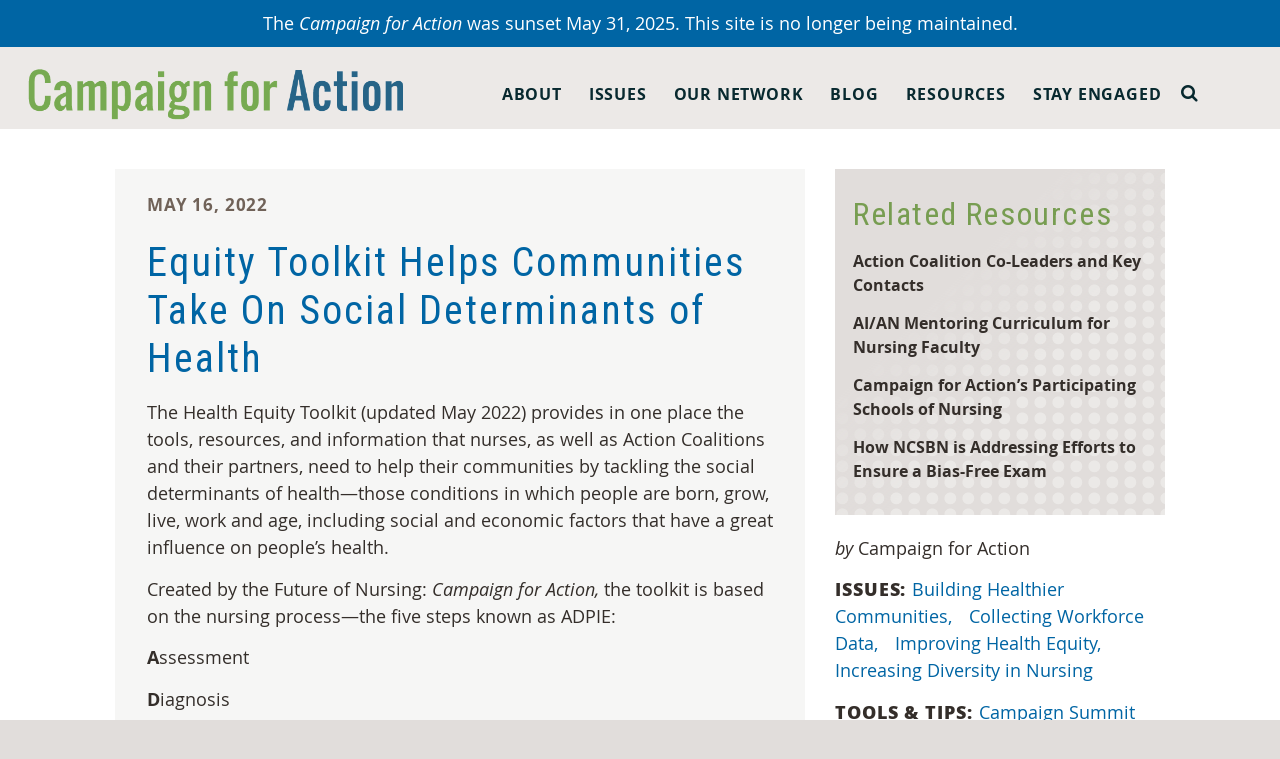

--- FILE ---
content_type: text/html
request_url: https://campaignforaction.org/resource/equity-toolkit/
body_size: 9519
content:
<!DOCTYPE html>
<!--[if lt IE 7]> <html class="no-js lt-ie9 lt-ie8 lt-ie7" lang="en-US"> <![endif]--><!--[if IE 7]>    <html class="no-js lt-ie9 lt-ie8" lang="en-US"> <![endif]--><!--[if IE 8]>    <html class="no-js lt-ie9" lang="en-US"> <![endif]--><!--[if gt IE 8]><!--><html class="no-js" lang="en-US"> <!--<![endif]-->
<head>
  
  <meta name="viewport" content="width=device-width, initial-scale=1, minimum-scale=1, maximum-scale=1">
  <meta charset="UTF-8">
  <meta http-equiv="X-UA-Compatible" content="IE=edge,chrome=1">
  <meta name="viewport" content="width=device-width">

      <!-- OneTrust Cookies Consent Notice start for campaignforaction.org -->
    <script src="https://cdn.cookielaw.org/scripttemplates/otSDKStub.js" type="text/javascript" charset="UTF-8" data-domain-script="01932bbb-44a7-7b9a-8064-2c13b06fedfb"></script>
    <script type="text/javascript">
    function OptanonWrapper() { 
    window.dispatchEvent(new Event('oneTrustCategoriesChanged'))
    }</script>
    <!-- OneTrust Cookies Consent Notice end for campaignforaction.org -->
    <script src="https://assets.adobedtm.com/bbdf17838fe5/9efb70bd9030/launch-2ca47765dc2d.min.js" async></script>
  


  <!-- icons -->
  <link rel="apple-touch-icon" sizes="144x144" href="/wp-content/themes/taco-theme/_/img/app-icons/android-icon-144x144.png"><link rel="apple-touch-icon" sizes="192x192" href="/wp-content/themes/taco-theme/_/img/app-icons/android-icon-192x192.png"><link rel="apple-touch-icon" sizes="36x36" href="/wp-content/themes/taco-theme/_/img/app-icons/android-icon-36x36.png"><link rel="apple-touch-icon" sizes="48x48" href="/wp-content/themes/taco-theme/_/img/app-icons/android-icon-48x48.png"><link rel="apple-touch-icon" sizes="72x72" href="/wp-content/themes/taco-theme/_/img/app-icons/android-icon-72x72.png"><link rel="apple-touch-icon" sizes="96x96" href="/wp-content/themes/taco-theme/_/img/app-icons/android-icon-96x96.png"><link rel="apple-touch-icon" sizes="114x114" href="/wp-content/themes/taco-theme/_/img/app-icons/apple-icon-114x114.png"><link rel="apple-touch-icon" sizes="120x120" href="/wp-content/themes/taco-theme/_/img/app-icons/apple-icon-120x120.png"><link rel="apple-touch-icon" sizes="144x144" href="/wp-content/themes/taco-theme/_/img/app-icons/apple-icon-144x144.png"><link rel="apple-touch-icon" sizes="152x152" href="/wp-content/themes/taco-theme/_/img/app-icons/apple-icon-152x152.png"><link rel="apple-touch-icon" sizes="180x180" href="/wp-content/themes/taco-theme/_/img/app-icons/apple-icon-180x180.png"><link rel="apple-touch-icon" sizes="57x57" href="/wp-content/themes/taco-theme/_/img/app-icons/apple-icon-57x57.png"><link rel="apple-touch-icon" sizes="60x60" href="/wp-content/themes/taco-theme/_/img/app-icons/apple-icon-60x60.png"><link rel="apple-touch-icon" sizes="72x72" href="/wp-content/themes/taco-theme/_/img/app-icons/apple-icon-72x72.png"><link rel="apple-touch-icon" sizes="76x76" href="/wp-content/themes/taco-theme/_/img/app-icons/apple-icon-76x76.png"><link rel="icon" href="/wp-content/themes/taco-theme/_/img/app-icons/favicon.ico">

  <meta name="robots" content="index, follow, max-image-preview:large, max-snippet:-1, max-video-preview:-1">

	<!-- This site is optimized with the Yoast SEO plugin v19.1 - https://yoast.com/wordpress/plugins/seo/ -->
	<title>Equity Toolkit Helps Communities Take On Social Determinants of Health | Campaign for Action</title>
	<link rel="canonical" href="/resource/equity-toolkit/">
	<meta property="og:locale" content="en_US">
	<meta property="og:type" content="article">
	<meta property="og:title" content="Equity Toolkit Helps Communities Take On Social Determinants of Health | Campaign for Action">
	<meta property="og:description" content="The Health Equity Toolkit (updated May 2022) provides in one place the tools, resources, and information that nurses, as well as Action Coalitions and their partners, need to help their communities by tackling the social determinants of health&mdash;those conditions in which people are born, grow, live, work and age, including social and economic factors that [&hellip;]">
	<meta property="og:url" content="/resource/equity-toolkit/">
	<meta property="og:site_name" content="Campaign for Action">
	<meta property="article:modified_time" content="2022-12-16T18:02:40+00:00">
	<meta name="twitter:card" content="summary_large_image">
	<meta name="twitter:label1" content="Est. reading time">
	<meta name="twitter:data1" content="1 minute">
	<script type="application/ld+json" class="yoast-schema-graph">{"@context":"https://schema.org","@graph":[{"@type":"WebSite","@id":"/#website","url":"/","name":"Campaign for Action","description":"Future of Nursing","potentialAction":[{"@type":"SearchAction","target":{"@type":"EntryPoint","urlTemplate":"/?s={search_term_string}"},"query-input":"required name=search_term_string"}],"inLanguage":"en-US"},{"@type":"WebPage","@id":"/resource/equity-toolkit/#webpage","url":"/resource/equity-toolkit/","name":"Equity Toolkit Helps Communities Take On Social Determinants of Health | Campaign for Action","isPartOf":{"@id":"/#website"},"datePublished":"2022-05-16T14:10:00+00:00","dateModified":"2022-12-16T18:02:40+00:00","breadcrumb":{"@id":"/resource/equity-toolkit/#breadcrumb"},"inLanguage":"en-US","potentialAction":[{"@type":"ReadAction","target":["/resource/equity-toolkit/"]}]},{"@type":"BreadcrumbList","@id":"/resource/equity-toolkit/#breadcrumb","itemListElement":[{"@type":"ListItem","position":1,"name":"Home","item":"/"},{"@type":"ListItem","position":2,"name":"Equity Toolkit Helps Communities Take On Social Determinants of Health"}]}]}</script>
	<!-- / Yoast SEO plugin. -->


<link rel="dns-prefetch" href="https://s.w.org">
<script type="text/javascript">
window._wpemojiSettings = {"baseUrl":"https:\/\/s.w.org\/images\/core\/emoji\/14.0.0\/72x72\/","ext":".png","svgUrl":"https:\/\/s.w.org\/images\/core\/emoji\/14.0.0\/svg\/","svgExt":".svg","source":{"concatemoji":"\/wp-includes\/js\/wp-emoji-release.min.js?ver=6.0.10"}};
/*! This file is auto-generated */
!function(e,a,t){var n,r,o,i=a.createElement("canvas"),p=i.getContext&&i.getContext("2d");function s(e,t){var a=String.fromCharCode,e=(p.clearRect(0,0,i.width,i.height),p.fillText(a.apply(this,e),0,0),i.toDataURL());return p.clearRect(0,0,i.width,i.height),p.fillText(a.apply(this,t),0,0),e===i.toDataURL()}function c(e){var t=a.createElement("script");t.src=e,t.defer=t.type="text/javascript",a.getElementsByTagName("head")[0].appendChild(t)}for(o=Array("flag","emoji"),t.supports={everything:!0,everythingExceptFlag:!0},r=0;r<o.length;r++)t.supports[o[r]]=function(e){if(!p||!p.fillText)return!1;switch(p.textBaseline="top",p.font="600 32px Arial",e){case"flag":return s([127987,65039,8205,9895,65039],[127987,65039,8203,9895,65039])?!1:!s([55356,56826,55356,56819],[55356,56826,8203,55356,56819])&&!s([55356,57332,56128,56423,56128,56418,56128,56421,56128,56430,56128,56423,56128,56447],[55356,57332,8203,56128,56423,8203,56128,56418,8203,56128,56421,8203,56128,56430,8203,56128,56423,8203,56128,56447]);case"emoji":return!s([129777,127995,8205,129778,127999],[129777,127995,8203,129778,127999])}return!1}(o[r]),t.supports.everything=t.supports.everything&&t.supports[o[r]],"flag"!==o[r]&&(t.supports.everythingExceptFlag=t.supports.everythingExceptFlag&&t.supports[o[r]]);t.supports.everythingExceptFlag=t.supports.everythingExceptFlag&&!t.supports.flag,t.DOMReady=!1,t.readyCallback=function(){t.DOMReady=!0},t.supports.everything||(n=function(){t.readyCallback()},a.addEventListener?(a.addEventListener("DOMContentLoaded",n,!1),e.addEventListener("load",n,!1)):(e.attachEvent("onload",n),a.attachEvent("onreadystatechange",function(){"complete"===a.readyState&&t.readyCallback()})),(e=t.source||{}).concatemoji?c(e.concatemoji):e.wpemoji&&e.twemoji&&(c(e.twemoji),c(e.wpemoji)))}(window,document,window._wpemojiSettings);
</script>
<style type="text/css">
img.wp-smiley,
img.emoji {
	display: inline !important;
	border: none !important;
	box-shadow: none !important;
	height: 1em !important;
	width: 1em !important;
	margin: 0 0.07em !important;
	vertical-align: -0.1em !important;
	background: none !important;
	padding: 0 !important;
}
</style>
	<link rel="stylesheet" id="wp-block-library-css" href="/wp-includes/css/dist/block-library/style.min.css?ver=6.0.10" type="text/css" media="all">
<style id="global-styles-inline-css" type="text/css">
body{--wp--preset--color--black: #000000;--wp--preset--color--cyan-bluish-gray: #abb8c3;--wp--preset--color--white: #ffffff;--wp--preset--color--pale-pink: #f78da7;--wp--preset--color--vivid-red: #cf2e2e;--wp--preset--color--luminous-vivid-orange: #ff6900;--wp--preset--color--luminous-vivid-amber: #fcb900;--wp--preset--color--light-green-cyan: #7bdcb5;--wp--preset--color--vivid-green-cyan: #00d084;--wp--preset--color--pale-cyan-blue: #8ed1fc;--wp--preset--color--vivid-cyan-blue: #0693e3;--wp--preset--color--vivid-purple: #9b51e0;--wp--preset--gradient--vivid-cyan-blue-to-vivid-purple: linear-gradient(135deg,rgba(6,147,227,1) 0%,rgb(155,81,224) 100%);--wp--preset--gradient--light-green-cyan-to-vivid-green-cyan: linear-gradient(135deg,rgb(122,220,180) 0%,rgb(0,208,130) 100%);--wp--preset--gradient--luminous-vivid-amber-to-luminous-vivid-orange: linear-gradient(135deg,rgba(252,185,0,1) 0%,rgba(255,105,0,1) 100%);--wp--preset--gradient--luminous-vivid-orange-to-vivid-red: linear-gradient(135deg,rgba(255,105,0,1) 0%,rgb(207,46,46) 100%);--wp--preset--gradient--very-light-gray-to-cyan-bluish-gray: linear-gradient(135deg,rgb(238,238,238) 0%,rgb(169,184,195) 100%);--wp--preset--gradient--cool-to-warm-spectrum: linear-gradient(135deg,rgb(74,234,220) 0%,rgb(151,120,209) 20%,rgb(207,42,186) 40%,rgb(238,44,130) 60%,rgb(251,105,98) 80%,rgb(254,248,76) 100%);--wp--preset--gradient--blush-light-purple: linear-gradient(135deg,rgb(255,206,236) 0%,rgb(152,150,240) 100%);--wp--preset--gradient--blush-bordeaux: linear-gradient(135deg,rgb(254,205,165) 0%,rgb(254,45,45) 50%,rgb(107,0,62) 100%);--wp--preset--gradient--luminous-dusk: linear-gradient(135deg,rgb(255,203,112) 0%,rgb(199,81,192) 50%,rgb(65,88,208) 100%);--wp--preset--gradient--pale-ocean: linear-gradient(135deg,rgb(255,245,203) 0%,rgb(182,227,212) 50%,rgb(51,167,181) 100%);--wp--preset--gradient--electric-grass: linear-gradient(135deg,rgb(202,248,128) 0%,rgb(113,206,126) 100%);--wp--preset--gradient--midnight: linear-gradient(135deg,rgb(2,3,129) 0%,rgb(40,116,252) 100%);--wp--preset--duotone--dark-grayscale: url('#wp-duotone-dark-grayscale');--wp--preset--duotone--grayscale: url('#wp-duotone-grayscale');--wp--preset--duotone--purple-yellow: url('#wp-duotone-purple-yellow');--wp--preset--duotone--blue-red: url('#wp-duotone-blue-red');--wp--preset--duotone--midnight: url('#wp-duotone-midnight');--wp--preset--duotone--magenta-yellow: url('#wp-duotone-magenta-yellow');--wp--preset--duotone--purple-green: url('#wp-duotone-purple-green');--wp--preset--duotone--blue-orange: url('#wp-duotone-blue-orange');--wp--preset--font-size--small: 13px;--wp--preset--font-size--medium: 20px;--wp--preset--font-size--large: 36px;--wp--preset--font-size--x-large: 42px;}.has-black-color{color: var(--wp--preset--color--black) !important;}.has-cyan-bluish-gray-color{color: var(--wp--preset--color--cyan-bluish-gray) !important;}.has-white-color{color: var(--wp--preset--color--white) !important;}.has-pale-pink-color{color: var(--wp--preset--color--pale-pink) !important;}.has-vivid-red-color{color: var(--wp--preset--color--vivid-red) !important;}.has-luminous-vivid-orange-color{color: var(--wp--preset--color--luminous-vivid-orange) !important;}.has-luminous-vivid-amber-color{color: var(--wp--preset--color--luminous-vivid-amber) !important;}.has-light-green-cyan-color{color: var(--wp--preset--color--light-green-cyan) !important;}.has-vivid-green-cyan-color{color: var(--wp--preset--color--vivid-green-cyan) !important;}.has-pale-cyan-blue-color{color: var(--wp--preset--color--pale-cyan-blue) !important;}.has-vivid-cyan-blue-color{color: var(--wp--preset--color--vivid-cyan-blue) !important;}.has-vivid-purple-color{color: var(--wp--preset--color--vivid-purple) !important;}.has-black-background-color{background-color: var(--wp--preset--color--black) !important;}.has-cyan-bluish-gray-background-color{background-color: var(--wp--preset--color--cyan-bluish-gray) !important;}.has-white-background-color{background-color: var(--wp--preset--color--white) !important;}.has-pale-pink-background-color{background-color: var(--wp--preset--color--pale-pink) !important;}.has-vivid-red-background-color{background-color: var(--wp--preset--color--vivid-red) !important;}.has-luminous-vivid-orange-background-color{background-color: var(--wp--preset--color--luminous-vivid-orange) !important;}.has-luminous-vivid-amber-background-color{background-color: var(--wp--preset--color--luminous-vivid-amber) !important;}.has-light-green-cyan-background-color{background-color: var(--wp--preset--color--light-green-cyan) !important;}.has-vivid-green-cyan-background-color{background-color: var(--wp--preset--color--vivid-green-cyan) !important;}.has-pale-cyan-blue-background-color{background-color: var(--wp--preset--color--pale-cyan-blue) !important;}.has-vivid-cyan-blue-background-color{background-color: var(--wp--preset--color--vivid-cyan-blue) !important;}.has-vivid-purple-background-color{background-color: var(--wp--preset--color--vivid-purple) !important;}.has-black-border-color{border-color: var(--wp--preset--color--black) !important;}.has-cyan-bluish-gray-border-color{border-color: var(--wp--preset--color--cyan-bluish-gray) !important;}.has-white-border-color{border-color: var(--wp--preset--color--white) !important;}.has-pale-pink-border-color{border-color: var(--wp--preset--color--pale-pink) !important;}.has-vivid-red-border-color{border-color: var(--wp--preset--color--vivid-red) !important;}.has-luminous-vivid-orange-border-color{border-color: var(--wp--preset--color--luminous-vivid-orange) !important;}.has-luminous-vivid-amber-border-color{border-color: var(--wp--preset--color--luminous-vivid-amber) !important;}.has-light-green-cyan-border-color{border-color: var(--wp--preset--color--light-green-cyan) !important;}.has-vivid-green-cyan-border-color{border-color: var(--wp--preset--color--vivid-green-cyan) !important;}.has-pale-cyan-blue-border-color{border-color: var(--wp--preset--color--pale-cyan-blue) !important;}.has-vivid-cyan-blue-border-color{border-color: var(--wp--preset--color--vivid-cyan-blue) !important;}.has-vivid-purple-border-color{border-color: var(--wp--preset--color--vivid-purple) !important;}.has-vivid-cyan-blue-to-vivid-purple-gradient-background{background: var(--wp--preset--gradient--vivid-cyan-blue-to-vivid-purple) !important;}.has-light-green-cyan-to-vivid-green-cyan-gradient-background{background: var(--wp--preset--gradient--light-green-cyan-to-vivid-green-cyan) !important;}.has-luminous-vivid-amber-to-luminous-vivid-orange-gradient-background{background: var(--wp--preset--gradient--luminous-vivid-amber-to-luminous-vivid-orange) !important;}.has-luminous-vivid-orange-to-vivid-red-gradient-background{background: var(--wp--preset--gradient--luminous-vivid-orange-to-vivid-red) !important;}.has-very-light-gray-to-cyan-bluish-gray-gradient-background{background: var(--wp--preset--gradient--very-light-gray-to-cyan-bluish-gray) !important;}.has-cool-to-warm-spectrum-gradient-background{background: var(--wp--preset--gradient--cool-to-warm-spectrum) !important;}.has-blush-light-purple-gradient-background{background: var(--wp--preset--gradient--blush-light-purple) !important;}.has-blush-bordeaux-gradient-background{background: var(--wp--preset--gradient--blush-bordeaux) !important;}.has-luminous-dusk-gradient-background{background: var(--wp--preset--gradient--luminous-dusk) !important;}.has-pale-ocean-gradient-background{background: var(--wp--preset--gradient--pale-ocean) !important;}.has-electric-grass-gradient-background{background: var(--wp--preset--gradient--electric-grass) !important;}.has-midnight-gradient-background{background: var(--wp--preset--gradient--midnight) !important;}.has-small-font-size{font-size: var(--wp--preset--font-size--small) !important;}.has-medium-font-size{font-size: var(--wp--preset--font-size--medium) !important;}.has-large-font-size{font-size: var(--wp--preset--font-size--large) !important;}.has-x-large-font-size{font-size: var(--wp--preset--font-size--x-large) !important;}
</style>
<link rel="stylesheet" id="main-css" href="/wp-content/themes/taco-theme/_/css/main-dev.css?ver=155816081" type="text/css" media="all">
<link rel="https://api.w.org/" href="/wp-json/"><link rel="alternate" type="application/json" href="/wp-json/wp/v2/resources/31615"><link rel="EditURI" type="application/rsd+xml" title="RSD" href="/xmlrpc.php?rsd">
<link rel="wlwmanifest" type="application/wlwmanifest+xml" href="/wp-includes/wlwmanifest.xml"> 
<meta name="generator" content="WordPress 6.0.10">
<link rel="shortlink" href="/?p=31615">
  


  

</head>

<body class="resource-template-default single single-resource postid-31615">

  <!-- Google Tag Manager -->
  <noscript><iframe src="https://www.googletagmanager.com/ns.html?id=GTM-P4XZCQ" height="0" width="0" style="display:none;visibility:hidden"></iframe></noscript>
  <script>(function(w,d,s,l,i){w[l]=w[l]||[];w[l].push({'gtm.start':
  new Date().getTime(),event:'gtm.js'});var f=d.getElementsByTagName(s)[0],
  j=d.createElement(s),dl=l!='dataLayer'?'&l='+l:'';j.async=true;j.src=
  '//www.googletagmanager.com/gtm.js?id='+i+dl;f.parentNode.insertBefore(j,f);
  })(window,document,'script','dataLayer','GTM-P4XZCQ');</script>
  <!-- End Google Tag Manager -->

<!-- page-wrap used for sticky footer -->
<div class="page-wrap">
  <div id="countdown-bar-link" href="" data-after="">
    <div class="countdown-bar" data-countdown="1743818400">
      The <i>Campaign for Action</i> was sunset May 31, 2025. This site is no longer being maintained.    </div>
  </div>

<header class="primary-header">
  
  <div class="has-menu">
    <div class="container">
      <h1 class="logo"><a href="/"><img src="/wp-content/themes/taco-theme/_/img/campaign-for-action-logo-large.png?v=155816081" alt="Campaign for Action"></a></h1>
      
      <div class="header-search-container">
        <a href="#" class="searchbox-icon"><i class="fa fa-search"></i></a>
      
        <div class="header-default-search">
          <form class="searchbox" role="search" method="get" action="/">
            
            <input type="text" placeholder="Search...." name="s" class="searchbox-input">
            <button type="submit" class="searchbox-submit" value="GO"><i class="fa fa-search"></i></button>
            
          </form>
        </div>
      </div>
      
      <div class="mobile-nav-wrapper">
        <nav>
          <div class="menu-primary-container"><ul id="menu-primary" class="menu"><li id="menu-item-4015" class="menu-item menu-item-type-post_type menu-item-object-page menu-item-has-children menu-item-4015"><a href="/about/">About</a><span class="more table"><i class="cell fa fa-caret-down"></i><span class="screen-reader-text">More</span></span>
<ul class="sub-menu">
	<li id="menu-item-4139" class="bold menu-item menu-item-type-post_type menu-item-object-page menu-item-4139"><a href="/about/">About</a></li>
	<li id="menu-item-41874" class="menu-item menu-item-type-post_type menu-item-object-page menu-item-41874"><a href="/about/center-for-health-equity-through-nursing/">AARP Center for Health Equity Through Nursing</a></li>
	<li id="menu-item-4024" class="menu-item menu-item-type-post_type menu-item-object-page menu-item-4024"><a href="/about/strategic-advisory-committee/">Strategic Advisory Committee</a></li>
	<li id="menu-item-4022" class="menu-item menu-item-type-post_type menu-item-object-page menu-item-4022"><a href="/about/equity-diversity-inclusion-steering-committee/">Equity, Diversity, and Inclusion Steering Committee</a></li>
	<li id="menu-item-4134" class="menu-item menu-item-type-post_type menu-item-object-page menu-item-4134"><a href="/about/our-story/">Our Story and Timeline</a></li>
	<li id="menu-item-42804" class="menu-item menu-item-type-custom menu-item-object-custom menu-item-42804"><a href="/resource/our-dashboard/">Our Dashboard</a></li>
</ul>
</li>
<li id="menu-item-4017" class="issues menu-item menu-item-type-post_type menu-item-object-page menu-item-has-children menu-item-4017"><a href="/issues/">Issues</a><span class="more table"><i class="cell fa fa-caret-down"></i><span class="screen-reader-text">More</span></span>
<ul class="sub-menu">
	<li id="menu-item-4155" class="bold issues menu-item menu-item-type-post_type menu-item-object-page menu-item-4155"><a href="/issues/">Issues</a></li>
	<li id="menu-item-44090" class="menu-item menu-item-type-post_type menu-item-object-issue menu-item-44090"><a href="/issue/championing-and-supporting-lpns-and-lvns/">Securing LPN Supply and Career Progression</a></li>
	<li id="menu-item-36036" class="menu-item menu-item-type-post_type menu-item-object-issue menu-item-36036"><a href="/issue/improving-health-equity/">Improving Health Equity</a></li>
	<li id="menu-item-41672" class="menu-item menu-item-type-post_type menu-item-object-page menu-item-41672"><a href="/issues/the-equity-minded-nurse/">The Equity-Minded Nurse Initiative</a></li>
	<li id="menu-item-4150" class="menu-item menu-item-type-post_type menu-item-object-issue menu-item-4150"><a href="/issue/increasing-diversity-in-nursing/">Increasing Diversity in Nursing</a></li>
	<li id="menu-item-41673" class="menu-item menu-item-type-post_type menu-item-object-page menu-item-41673"><a href="/mentor-training/">Mentoring for Success, Diversity, and Health Equity</a></li>
	<li id="menu-item-4154" class="menu-item menu-item-type-post_type menu-item-object-issue menu-item-4154"><a href="/issue/improving-access-to-care/">Improving Access to Care</a></li>
	<li id="menu-item-4152" class="menu-item menu-item-type-post_type menu-item-object-issue menu-item-4152"><a href="/issue/promoting-nursing-leadership/">Promoting Nursing Leadership</a></li>
	<li id="menu-item-4151" class="menu-item menu-item-type-post_type menu-item-object-issue menu-item-4151"><a href="/issue/transforming-nursing-education/">Transforming Nursing Education</a></li>
	<li id="menu-item-4149" class="menu-item menu-item-type-post_type menu-item-object-issue menu-item-4149"><a href="/issue/collecting-workforce-data/">Collecting Workforce Data</a></li>
	<li id="menu-item-4153" class="menu-item menu-item-type-post_type menu-item-object-issue menu-item-4153"><a href="/issue/fostering-interprofessional-collaboration/">Fostering Interprofessional Collaboration</a></li>
	<li id="menu-item-4148" class="menu-item menu-item-type-post_type menu-item-object-issue menu-item-4148"><a href="/issue/building-healthier-communities/">Building Healthier Communities</a></li>
</ul>
</li>
<li id="menu-item-4018" class="our-network menu-item menu-item-type-post_type menu-item-object-page menu-item-has-children menu-item-4018"><a href="/our-network/">Our Network</a><span class="more table"><i class="cell fa fa-caret-down"></i><span class="screen-reader-text">More</span></span>
<ul class="sub-menu">
	<li id="menu-item-4147" class="bold menu-item menu-item-type-post_type menu-item-object-page menu-item-4147"><a href="/our-network/">Our Network</a></li>
	<li id="menu-item-4034" class="menu-item menu-item-type-post_type menu-item-object-page menu-item-4034"><a href="/our-network/state-action-coalitions/">State Action Coalitions</a></li>
	<li id="menu-item-42277" class="menu-item menu-item-type-post_type menu-item-object-page menu-item-42277"><a href="/our-network/a-chen-ambassadors/">A-CHEN Ambassadors</a></li>
	<li id="menu-item-41644" class="menu-item menu-item-type-post_type menu-item-object-page menu-item-41644"><a href="/our-network/champions-for-health-equity-through-nursing/">Champions for Health Equity Through Nursing</a></li>
	<li id="menu-item-4033" class="menu-item menu-item-type-post_type menu-item-object-page menu-item-4033"><a href="/our-network/grantee-and-award-programs/">Grants and Awards Programs</a></li>
</ul>
</li>
<li id="menu-item-15206" class="menu-item menu-item-type-post_type menu-item-object-page menu-item-has-children menu-item-15206"><a href="/blog/">Blog</a><span class="more table"><i class="cell fa fa-caret-down"></i><span class="screen-reader-text">More</span></span>
<ul class="sub-menu">
	<li id="menu-item-4016" class="menu-item menu-item-type-post_type menu-item-object-page menu-item-4016"><a href="/blog/"><b> Campaign Blog</b></a></li>
	<li id="menu-item-34470" class="menu-item menu-item-type-post_type menu-item-object-page menu-item-34470"><a href="/blog/campaign-statements/"><i>Campaign</i> Press Releases and Statements</a></li>
</ul>
</li>
<li id="menu-item-4019" class="menu-item menu-item-type-post_type menu-item-object-page menu-item-has-children menu-item-4019"><a href="/resources/">Resources</a><span class="more table"><i class="cell fa fa-caret-down"></i><span class="screen-reader-text">More</span></span>
<ul class="sub-menu">
	<li id="menu-item-29613" class="menu-item menu-item-type-post_type menu-item-object-page menu-item-29613"><a href="/resources/"><b>Resources</b></a></li>
	<li id="menu-item-38089" class="menu-item menu-item-type-post_type menu-item-object-page menu-item-38089"><a href="/resources/action-coalition-resources/">Action Coalition Resources</a></li>
	<li id="menu-item-42803" class="menu-item menu-item-type-custom menu-item-object-custom menu-item-42803"><a href="/resource/our-dashboard/">Our Dashboard</a></li>
	<li id="menu-item-29615" class="menu-item menu-item-type-post_type menu-item-object-page menu-item-29615"><a href="/webinars/">Events</a></li>
	<li id="menu-item-36579" class="menu-item menu-item-type-post_type menu-item-object-page menu-item-36579"><a href="/resources/future-of-nursing-2030-action-hub/">Action Hub Future of Nursing 2030</a></li>
	<li id="menu-item-35744" class="menu-item menu-item-type-post_type menu-item-object-page menu-item-35744"><a href="/health-equity-action-forums/">Health Equity Action Forums</a></li>
</ul>
</li>
<li id="menu-item-4025" class="menu-item menu-item-type-post_type menu-item-object-page menu-item-has-children menu-item-4025"><a href="/stay-engaged/">Stay Engaged</a><span class="more table"><i class="cell fa fa-caret-down"></i><span class="screen-reader-text">More</span></span>
<ul class="sub-menu">
	<li id="menu-item-36938" class="menu-item menu-item-type-post_type menu-item-object-page menu-item-36938"><a href="/stay-engaged/"><b>Stay Engaged</b></a></li>
</ul>
</li>
</ul></div>        </nav>
        <!-- <a href="/members-login/" class="header-sign-in">Sign In</a> -->
        
      </div>
      
      <button class="nav-menu-open" title="Button"><i class="fa fa-bars"></i></button>
      
      
    </div>
  </div>
  
</header>





  <section class="panel post-single main-content ">
    <div class="row extra-wide">

      <article class="columns small-12 medium-8">

                <div class="inner">
          <div class="row date-and-share">
  <div class="columns medium-6 small-12">
    <p class="date">May 16, 2022</p>
  </div>
  <div class="columns medium-6 small-12" style="text-align: right;">
  </div>
</div>
          <h1 class="post-title">Equity Toolkit Helps Communities Take On Social Determinants of Health</h1>
          
          <div class="content">
            <p>The Health Equity Toolkit (updated May 2022) provides in one place the tools, resources, and information that nurses, as well as Action Coalitions and their partners, need to help their communities by tackling the social determinants of health&mdash;those conditions in which people are born, grow, live, work and age, including social and economic factors that have a great influence on people&rsquo;s health.</p>
<p>Created by the Future of Nursing: <em>Campaign for Action, </em>the toolkit is based on the nursing process&mdash;the five steps known as ADPIE:</p>
<p><strong>A</strong>ssessment</p>
<p><strong>D</strong>iagnosis</p>
<p><strong>P</strong>lanning</p>
<p><strong>I</strong>mplementation</p>
<p><strong>E</strong>valuation</p>
<p>This ADPIE framework lets health professionals&nbsp;assess how ready they are to take action to improve health equity locally, as well as measure their community&rsquo;s needs.</p>
<p>Each section of the toolkit stands on its own, which means it&rsquo;s user-friendly&mdash;nurses,&nbsp; as well as Action Coalitions and their partners, can pick and choose elements that are appropriate for the level of engagement, experience, and the specific needs of their community.</p>
<p>If you have questions about the toolkit, please contact&nbsp;Jazmine Cooper, at <a href="mailto:jncooper@aarp.org">jncooper@aarp.org</a>.</p>
            <span class="cta-wrapper small blue  pdf"><a href="/wp-content/uploads/2022/05/Building-Coalitions-To-Promote-Health-Equity-Toolkit-12-16-22.pdf" target="_blank">Download</a></span>          </div>
        </div>
      </article>

      <aside class="columns small-12 medium-4">

                <div class="panel related-posts">
          <div class="gradient-overlay">&nbsp;</div>
          <div class="graphic-overlay">&nbsp;</div>
            <div class="details">

                            <h4>Related Resources</h4>
              <ol>
                                  <li>
                    <a href="/resource/action-coalition-leaders-and-key-contacts/">
                      Action Coalition Co-Leaders and Key Contacts                    </a>
                  </li>
                                  <li>
                    <a href="/resource/ai-an-mentoring-curriculum-for-nursing-faculty/">
                      AI/AN Mentoring Curriculum for Nursing Faculty                    </a>
                  </li>
                                  <li>
                    <a href="/resource/hbcus-with-traditional-bsn-programs/">
                      Campaign for Action&rsquo;s Participating Schools of Nursing                    </a>
                  </li>
                                  <li>
                    <a href="/resource/how-ncsbn-is-addressing-efforts-to-ensure-a-bias-free-exam/">
                      How NCSBN is Addressing Efforts to Ensure a Bias-Free Exam                    </a>
                  </li>
                              </ol>
              
              
              
              
              
                          </div>
        </div>
        
        <div class="post-details">
          <p class="author"><i>by</i>&nbsp;<span>Campaign for Action </span></p>
          <div class="terms">
                          <p class="group">
                Issues:
                                  <a href="/resources/#69,p=1">
                    Building Healthier Communities<span class="comma">,</span>
                  </a>
                  &nbsp;
                                  <a href="/resources/#68,p=1">
                    Collecting Workforce Data<span class="comma">,</span>
                  </a>
                  &nbsp;
                                  <a href="/resources/#178,p=1">
                    Improving Health Equity<span class="comma">,</span>
                  </a>
                  &nbsp;
                                  <a href="/resources/#67,p=1">
                    Increasing Diversity in Nursing<span class="comma">,</span>
                  </a>
                  &nbsp;
                              </p>
            
                          <p class="group">
                Tools &amp; Tips:
                                  <a href="/resources/#179,p=1">
                    Campaign Summit 2021: Health Equity Through Nursing<span class="comma">,</span>
                  </a>
                  &nbsp;
                                  <a href="/resources/#147,p=1">
                    Meetings<span class="comma">,</span>
                  </a>
                  &nbsp;
                                  <a href="/resources/#167,p=1">
                    Mentoring<span class="comma">,</span>
                  </a>
                  &nbsp;
                              </p>
            
                      </div>
        </div>
      </aside>
    </div>
  </section>



<!-- contents go here -->
<br><br>
<div class="back-row">
  <div class="row">
    <div class="columns small-12 columns-centered">
      <p class="back"><a href="/resources/"><i class="fa fa-arrow-left"></i>&nbsp;&nbsp;Back to Resources</a></p>
    </div>
  </div>
</div>


<div class="final-callout">

<!-- begin panel template -->
<div class="panel cta-callout has-gradient lazy light-blue reversed" style="background-image: url('/wp-content/themes/taco-theme/_/img/bg-lazy-placeholder-transparent.png?v=155816081'); background-size: cover; background-repeat: no-repeat; background-position: center center;" data-original="/wp-content/uploads/banner-cta-01.jpg">
  <div class="gradient-overlay">&nbsp;</div>
  <div class="row details">
        <div class="columns small-12 medium-6 ">
      <h2>Let&rsquo;s Do This</h2>
<p>Stay up to date on <i>Campaign for Action</i> news and learn how to get involved.</p>


<p></p>
      
              <span class="cta-wrapper small blue"><a href="/get-involved/">Join Us</a></span>
            
    </div>
  </div>
</div></div>



</div>
<!--/.page-wrap -->
<span class="bottom-edge">&nbsp;</span>



<footer class="primary-footer">
  <div class="row">

    <div class="columns small-12 medium-3 medium-push-9">
      <div class="footer-secondary-menu">
        <div class="menu-footer-secondary-container"><ul id="menu-footer-secondary" class="menu"><li id="menu-item-4026" class="menu-item menu-item-type-post_type menu-item-object-page menu-item-has-children menu-item-4026"><a href="/stay-engaged/">Stay Engaged</a>
<ul class="sub-menu">
	<li id="menu-item-34472" class="menu-item menu-item-type-post_type menu-item-object-page menu-item-34472"><a href="/blog/campaign-statements/">Press Releases and Statements</a></li>
	<li id="menu-item-29616" class="menu-item menu-item-type-post_type menu-item-object-page menu-item-29616"><a href="/webinars/">Events</a></li>
</ul>
</li>
</ul></div>      </div>
    </div>


    <div class="columns small-12 medium-9 medium-pull-3">


            <div class="footer-logos content">
      <p>
		<style type="text/css">
			#gallery-2 {
				margin: auto;
			}
			#gallery-2 .gallery-item {
				float: left;
				margin-top: 10px;
				text-align: center;
				width: 33%;
			}
			#gallery-2 img {
				border: 2px solid #cfcfcf;
			}
			#gallery-2 .gallery-caption {
				margin-left: 0;
			}
			/* see gallery_shortcode() in wp-includes/media.php */
		</style>
		</p><div id="gallery-2" class="gallery galleryid-31615 gallery-columns-3 gallery-size-full"><figure class="gallery-item">
			<div class="gallery-icon landscape">
				<a href="http://www.aarp.org/aarp-foundation/" class="no-lightbox"><img width="387" height="34" src="/wp-content/uploads/2016/02/AARP-Foundation-logoweb.jpg" class="attachment-full size-full" alt="" loading="lazy" srcset="/wp-content/uploads/2016/02/AARP-Foundation-logoweb.jpg 387w, /wp-content/uploads/2016/02/AARP-Foundation-logoweb-300x26.jpg 300w" sizes="(max-width: 387px) 100vw, 387px"></a>
			</div></figure><figure class="gallery-item">
			<div class="gallery-icon landscape">
				<a href="/wp-content/uploads/2016/02/aarp_4c.png"><img width="609" height="129" src="/wp-content/uploads/2016/02/aarp_4c.png" class="attachment-full size-full" alt="" loading="lazy" srcset="/wp-content/uploads/2016/02/aarp_4c.png 609w, /wp-content/uploads/2016/02/aarp_4c-300x64.png 300w" sizes="(max-width: 609px) 100vw, 609px"></a>
			</div></figure><figure class="gallery-item">
			<div class="gallery-icon landscape">
				<a href="http://www.rwjf.org/" target="_blank" class="set-target no-lightbox"><img width="200" height="122" src="/wp-content/uploads/2016/02/logo_RWJF.png" class="attachment-full size-full" alt="" loading="lazy"></a>
			</div></figure><br style="clear: both">
		</div>

      </div>
      
            <blockquote>
        <p><b>Our vision:</b> Everyone in America can live a healthier life, advanced by equity-minded nurses as essential and valued partners in providing care and promoting health equity and well-being.</p>
      </blockquote>
      
            <div class="footer-tertiary-menu">
          <div class="menu-footer-tertiary-container"><ul id="menu-footer-tertiary" class="menu"><li id="menu-item-19146" class="menu-item menu-item-type-post_type menu-item-object-page menu-item-19146"><a href="/sitemap/">Sitemap</a></li>
<li id="menu-item-4031" class="menu-item menu-item-type-post_type menu-item-object-page menu-item-4031"><a href="/privacy-policy/">Privacy Policy</a></li>
<li id="menu-item-4032" class="menu-item menu-item-type-post_type menu-item-object-page menu-item-4032"><a href="/terms-of-service/">Terms of Service</a></li>
</ul></div>      </div>
      
    </div>
  </div>
</footer>



	<script type="text/javascript">
	var relevanssi_rt_regex = /(&|\?)_(rt|rt_nonce)=(\w+)/g
	var newUrl = window.location.search.replace(relevanssi_rt_regex, '')
	history.replaceState(null, null, window.location.pathname + newUrl + window.location.hash)
	</script>
	<script type="text/javascript" src="/wp-content/themes/taco-theme/_/lib/jquery/dist/jquery.min.js?ver=155816081" id="jquery-js"></script>
<script type="text/javascript" src="/wp-content/themes/taco-theme/_/lib/lodash/lodash.js?ver=155816081" id="lodash-js"></script>
<script type="text/javascript" src="/wp-content/themes/taco-theme/_/lib/jquery_lazyload/jquery.lazyload.js?ver=155816081" id="lazyload-js"></script>
<script type="text/javascript" src="/wp-content/themes/taco-theme/_/js/modules/TacoDropDown.js?ver=155816081" id="taco-dropdown-js"></script>
<script type="text/javascript" src="/wp-content/themes/taco-theme/_/lib/countdown/dest/jquery.countdown.js?ver=155816081" id="countdown-js"></script>
<script type="text/javascript" src="/wp-content/themes/taco-theme/_/js/modules/app.js?ver=155816081" id="app-js"></script>
<script type="text/javascript" src="/wp-content/plugins/wp-gallery-custom-links/wp-gallery-custom-links.js?ver=1.1" id="wp-gallery-custom-links-js-js"></script>

<!-- Deferred styles https://developers.google.com/speed/docs/insights/OptimizeCSSDelivery -->
<noscript id="deferred-styles">
  <!-- fonts -->
  <link href="https://fonts.googleapis.com/css?family=Roboto+Condensed:400,400italic,700" rel="stylesheet" type="text/css">
  <link rel="stylesheet" type="text/css" href="/wp-content/themes/taco-theme/_/lib/fontawesome/css/font-awesome.min.css">
  <link rel="stylesheet" type="text/css" href="/wp-content/themes/taco-theme/_/fonts/icomoon/style.css">
</noscript>

<script>
  var loadDeferredStyles = function() {
    var addStylesNode = document.getElementById("deferred-styles");
    var replacement = document.createElement("div");
    replacement.innerHTML = addStylesNode.textContent;
    document.body.appendChild(replacement)
    addStylesNode.parentElement.removeChild(addStylesNode);
  };
  var raf = requestAnimationFrame || mozRequestAnimationFrame ||
      webkitRequestAnimationFrame || msRequestAnimationFrame;
  if (raf) raf(function() { window.setTimeout(loadDeferredStyles, 0); });
  else window.addEventListener('load', loadDeferredStyles);
</script>

<!-- If you are seeing this comment, this is the new 2019 Server -->
</body></html>
<!-- Powered by Staatic (https://staatic.com/) -->

--- FILE ---
content_type: text/javascript
request_url: https://campaignforaction.org/wp-content/themes/taco-theme/_/lib/countdown/dest/jquery.countdown.js?ver=155816081
body_size: 1739
content:
!function(e){if("object"==typeof exports&&"undefined"!=typeof module)module.exports=e();else if("function"==typeof define&&define.amd)define([],e);else{var n;"undefined"!=typeof window?n=window:"undefined"!=typeof global?n=global:"undefined"!=typeof self&&(n=self),n.Countdown=e()}}(function(){var define,module,exports;return (function e(t,n,r){function s(o,u){if(!n[o]){if(!t[o]){var a=typeof require=="function"&&require;if(!u&&a)return a(o,!0);if(i)return i(o,!0);var f=new Error("Cannot find module '"+o+"'");throw f.code="MODULE_NOT_FOUND",f}var l=n[o]={exports:{}};t[o][0].call(l.exports,function(e){var n=t[o][1][e];return s(n?n:e)},l,l.exports,e,t,n,r)}return n[o].exports}var i=typeof require=="function"&&require;for(var o=0;o<r.length;o++)s(r[o]);return s})({1:[function(require,module,exports){
var defaultOptions = {
  date: "June 7, 2087 15:03:25",
  refresh: 1000,
  offset: 0,
  onEnd: function() {
    return;
  },
  render: function (date) {
    this.el.innerHTML = date.years + " years, " +
                        date.days  + " days, " +
                        this.leadingZeros(date.hours) + " hours, " +
                        this.leadingZeros(date.min) + " min and " +
                        this.leadingZeros(date.sec) + " sec";
  }
};

/**
 * Countdown constructor
 * @param {HTMLElement} el      DOM node of the countdown
 * @param {Object}      options (optional) Options for the plugin
 */
var Countdown = function(el, options) {

  /**
   * Reference to the DOM element
   * @type {HTMLElement}
   */
  this.el = el;

  /**
   * Options of the countdown plugin
   * @type {Object}
   */
  this.options = {};

  /**
   * Interval reference or false if counter is stopped
   * @type {Mixed}
   */
  this.interval = false;

  // merge default options and options into this.options
  this.mergeOptions = function(options) {
    for (var i in defaultOptions) {
      if (defaultOptions.hasOwnProperty(i)) {
        this.options[i] = typeof options[i] !== 'undefined' ? options[i] : defaultOptions[i];

        if (i === 'date' && typeof this.options.date !== 'object') {
          this.options.date = new Date(this.options.date);
        }

        // bind context for functions
        if (typeof this.options[i] === 'function') {
          this.options[i] = this.options[i].bind(this);
        }
      }
    }
    if (typeof this.options.date !== 'object') {
      this.options.date = new Date(this.options.date);
    }
  }.bind(this);

  this.mergeOptions(options);
  

  /**
   * Get the difference between now and the end date
   * @return {Object} Object with the diff information (years, days, hours, min, sec, millisec)
   */
  this.getDiffDate = function() {
    var diff = (this.options.date.getTime() - Date.now() + this.options.offset) / 1000;

    var dateData = {
      years:    0,
      days:     0,
      hours:    0,
      min:      0,
      sec:      0,
      millisec: 0
    };

    if (diff <= 0) {
      if (this.interval) {
        this.stop();
        this.options.onEnd();
      }
      return dateData;
    }

    if (diff >= (365.25 * 86400)) {
      dateData.years = Math.floor(diff / (365.25 * 86400));
      diff -= dateData.years * 365.25 * 86400;
    }

    if (diff >= 86400) {
      dateData.days = Math.floor(diff / 86400);
      diff -= dateData.days * 86400;
    }

    if (diff >= 3600) {
      dateData.hours = Math.floor(diff / 3600);
      diff -= dateData.hours * 3600;
    }

    if (diff >= 60) {
      dateData.min = Math.floor(diff / 60);
      diff -= dateData.min * 60;
    }

    dateData.sec = Math.round(diff);

    dateData.millisec = diff % 1 * 1000;

    return dateData;
  }.bind(this);

  /**
   * Add leading zeros to a number
   * @param  {Number} num    Input number
   * @param  {Number} length Length of the desired output
   * @return {String}        String of the desired length with leading zeros
   */
  this.leadingZeros = function(num, length) {
    length = length || 2;
    num = String(num);
    if (num.length > length) {
      return num;
    }
    return (Array(length + 1).join('0') + num).substr(-length);
  };

  /**
   * Update the end date of the countdown
   * @param  {Mixed}     newDate Date object or a String/Number that can be passed to the Date constructor
   * @return {Countdown}         Countdown instance
   */
  this.update = function(newDate) {
    if (typeof newDate !== 'object') {
      newDate = new Date(newDate);
    }
    this.options.date = newDate;
    this.render();
    return this;
  }.bind(this);

  /**
   * Stop the countdown refresh / rerender
   * @return {Countdown} Countdown instance
   */
  this.stop = function() {
    if (this.interval) {
      clearInterval(this.interval);
      this.interval = false;
    }
    return this;
  }.bind(this);

  /**
   * Render the countdown
   * @return {Countdown} Countdown instance
   */
  this.render = function() {
    this.options.render(this.getDiffDate());
    return this;
  }.bind(this);

  /**
   * Start the countdown
   * @return {Countdown} Countdown instance
   */
  this.start = function() {
    // don't start if the countdown is already started
    if (this.interval) { return; }

    this.render();

    if (this.options.refresh) {
      this.interval = setInterval(this.render, this.options.refresh);
    }

    return this;
  }.bind(this);

  /**
   * Update the offset
   * @param  {Number}    offset New offset in ms
   * @return {Countdown}        Countdown instance
   */
  this.updateOffset = function(offset) {
    this.options.offset = offset;
    return this;
  }.bind(this);


  /**
   * Restart the countdown and update options
   */
  this.restart = function (options) {
    this.mergeOptions(options);
    this.interval = false;
    this.start();
    return this;
  }.bind(this);


  // initial start of the countdown or initial render
  this.start();
};

module.exports = Countdown;

},{}],2:[function(require,module,exports){
var Countdown = require('./countdown.js');
var NAME = 'countdown';
var DATA_ATTR = 'date';

jQuery.fn.countdown = function(options) {
  return $.each(this, function(i, el) {
    var $el = $(el);
    if (!$el.data(NAME)) {
      // allow setting the date via the data-date attribute
      if ($el.data(DATA_ATTR)) {
        options.date = $el.data(DATA_ATTR);
      }
      $el.data(NAME, new Countdown(el, options));
    }
  });
};

module.exports = Countdown;

},{"./countdown.js":1}]},{},[2])(2)
});

--- FILE ---
content_type: text/javascript
request_url: https://campaignforaction.org/wp-content/plugins/wp-gallery-custom-links/wp-gallery-custom-links.js?ver=1.1
body_size: -8
content:
function wp_gallery_custom_links_setup() { jQuery.fn.off ? jQuery(".no-lightbox, .no-lightbox img").off("click") : jQuery(".no-lightbox, .no-lightbox img").unbind("click"), jQuery("a.no-lightbox").click(wp_gallery_custom_links_click), jQuery.fn.off ? jQuery("a.set-target").off("click") : jQuery("a.set-target").unbind("click"), jQuery("a.set-target").click(wp_gallery_custom_links_click) } function wp_gallery_custom_links_click() { return this.target && "" != this.target && "_self" != this.target ? window.open(this.href, this.target) : window.location = this.href, !1 } jQuery(document).ready(function () { var t, o; wp_gallery_custom_links_setup(), t = wp_gallery_custom_links_setup, o = window.onload, "function" != typeof window.onload ? window.onload = t : window.onload = function () { o(), t() } });

--- FILE ---
content_type: text/javascript
request_url: https://campaignforaction.org/wp-content/themes/taco-theme/_/js/modules/TacoDropDown.js?ver=155816081
body_size: 948
content:

(function($, window){
  'use strict';
  $.fn.TacoDropDown = function() {
    return this.each(function(){
      new TacoDropDown($(this)).init();
    });
  };
})(jQuery, window);

var TacoDropDown = (function($, window){
  'use strict';

  TacoDropDown = function($obj) { this.$root = $obj; };

  TacoDropDown.prototype.init = function(){
    var $this = this.$root;
    $this.find('ul').hide();
    this.init_events();
    this.copy_dropdown_to_select();
    this.check_and_convert_dropdown_to_select();
  };

  TacoDropDown.prototype.init_events = function(){
    var self = this;
    var $this = this.$root;

    $(document).on(
      'click',
      '.list-as-dropdown a.active-archive',
      $.proxy(self.list_dropdown_handler, self)
    );

    $(document).on('mouseup', $.proxy(self.list_dropdown_handler_mouse_up, self));
    $this.find('li a').on('click', $.proxy(self.list_link_click_handler, self));
    $(window).on('resize', _.throttle($.proxy(self.check_and_convert_dropdown_to_select, self), 100));
  };


  TacoDropDown.prototype.select_mobile_click_handler = function(e) {
    var $this = $(e.target);
    if(this.does_it_act_like_a_select($this)) {
      this.$root.data('selectValue', parseInt($this.val()));
      this.$root.find('a span:first-child')
        .text($this.find('option[value="' + $this.val() +'"]').text());
      return;
    }
    window.location = $this.val();
  };


  TacoDropDown.prototype.list_dropdown_handler_mouse_up = function(e) {
    var $this = this.$root;

    // if the target of the click isnt the container
    if(!$this.is(e.target) && $this.has(e.target).length === 0) {
      $this.removeClass('active');
      $this.find('a.active-archive span.arrow').removeClass('active');
      $this.find('ul').removeClass('active').slideUp();
    }
  };

  TacoDropDown.prototype.list_link_click_handler = function(e) {
    var this_data = this.$root.data();
    var $root = this.$root;

    if(this.does_it_act_like_a_select($root)) {
      $root.data('originalText', $root.find('.taxonomy-selection').text());
      $root.find('.taxonomy-selection')
        .text($(e.target).text());
      $root.data('selectValue', $(e.target).data('optionValue'));
      e.preventDefault();
    }

    $root.find('ul').removeClass('active').slideUp();
    $root.trigger('dropdownchange');
  };

  TacoDropDown.prototype.list_dropdown_handler = function(e) {
    e.preventDefault();
    var self = this;
    var $root = this.$root;
    var $this = $(e.target).parent('.active-archive');
    var $list = $this.find('ul');

    var $button = $root.find('a.active-archive');

    $root.toggleClass('active');
    $root.find('a.active-archive span.arrow').toggleClass('active');
    $root.find('ul').toggleClass('active').slideToggle();
  };


  TacoDropDown.prototype.check_and_convert_dropdown_to_select = function(){
    var $mobile = this.$root.siblings('.list-as-dropdown-mobile');
    if($(window).width() <= 767) {
      this.$root.hide();
      $mobile.show();
    } else {
      this.$root.show();
      $mobile.hide();
    }
  };

  TacoDropDown.prototype.does_it_act_like_a_select = function($obj){
    if(typeof $obj.data('functionsAs') !== 'undefined') {
      if($obj.data('functionsAs') == 'select') {
        return true;
      }
    }
    return false;
  };

  TacoDropDown.prototype.copy_dropdown_to_select = function(){
    var $root = this.$root;
    var options = [];
    var acts_like_select = this.does_it_act_like_a_select($root);
    var self = this;
    if(acts_like_select) {
      $root.find('ul li').each(function(){
        options.push('<option value="' + $(this).find('a').data('optionValue') + '">' + $(this).find('a').text() + '</option>');
      });
    } else {
      options.push('<option disable="true" value="">' + $root.find('a span:first-child').text() + '</option>');
      $root.find('ul li').each(function(){
        options.push('<option value="' + $(this).find('a').attr('href') + '">' + $(this).find('a').text() + '</option>');
      });
    }
    var item_data = '';
    if(acts_like_select) {
      item_data = 'data-functions-as="select"';
    }
    var html = '<select style="display: none; color: #000;" class="list-as-dropdown-mobile" ' + item_data + '>' + options.join('') + '</select>';

    $root.after(html);
    $root.siblings('.list-as-dropdown-mobile').on('change', $.proxy(self.select_mobile_click_handler, self));

  };

  return TacoDropDown;
})(jQuery, window);
